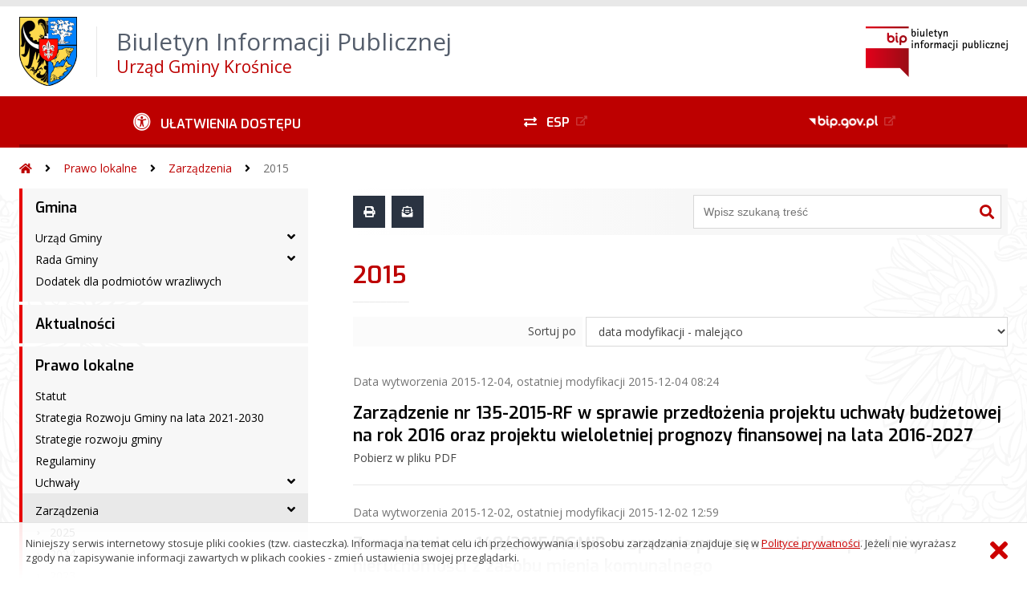

--- FILE ---
content_type: text/html; charset=UTF-8
request_url: https://bip.krosnice.pl/?bip=1&cid=165&bsc=N
body_size: 46956
content:
<!DOCTYPE HTML>
<html lang="pl">
<head>
<meta charset="UTF-8">
<meta name="Viewport" content="width=device-width, initial-scale=1.0, maximum-scale=2.0">
<meta name="HandheldFriendly" content="True">
<link rel="preload" href="lib/jquery-3.6.0/jquery-3.6.0.min.js" as="script"><script src="lib/jquery-3.6.0/jquery-3.6.0.min.js"></script>
<link rel="preload" href="lib/core.js" as="script"><script src="lib/core.js?20220920"></script>
<link rel="preload" href="lib/advajax.js" as="script"><script src="lib/advajax.js"></script>
<link rel="preload" href="lib/js_functions.js" as="script"><script src="lib/js_functions.js"></script>
<link rel="preload" href="css/fontawesome-free-5.10.0-web/css/fontawesome.min.css" as="style"><link rel="stylesheet" href="css/fontawesome-free-5.10.0-web/css/fontawesome.min.css">
<link rel="preload" href="css/fontawesome-free-5.10.0-web/webfonts/fa-solid-900.woff2" as="font" type="font/woff2">
<link rel="preload" href="css/fontawesome-free-5.10.0-web/webfonts/fa-brands-400.woff2" as="font" type="font/woff2">
<link rel="preload" href="css/fontawesome-free-5.10.0-web/css/brands.min.css" as="style"><link rel="stylesheet" href="css/fontawesome-free-5.10.0-web/css/brands.min.css">
<link rel="preload" href="css/fontawesome-free-5.10.0-web/css/solid.min.css" as="style"><link rel="stylesheet" href="css/fontawesome-free-5.10.0-web/css/solid.min.css">
<link rel="preconnect" href="https://fonts.googleapis.com">
<link rel="preconnect" href="https://fonts.gstatic.com" crossorigin>
<link rel="preload" href="https://fonts.googleapis.com/css2?family=Archivo+Black&amp;family=Exo:ital,wght@0,300;0,400;0,500;0,600;0,700;0,800;0,900;1,300;1,400;1,500;1,600;1,700;1,800;1,900&amp;family=Open+Sans:ital,wght@0,300;0,400;0,600;0,700;0,800;1,300;1,400;1,600;1,700;1,800&amp;display=swap" as="style">
<link href="https://fonts.googleapis.com/css2?family=Archivo+Black&amp;family=Exo:ital,wght@0,300;0,400;0,500;0,600;0,700;0,800;0,900;1,300;1,400;1,500;1,600;1,700;1,800;1,900&amp;family=Open+Sans:ital,wght@0,300;0,400;0,600;0,700;0,800;1,300;1,400;1,600;1,700;1,800&amp;display=swap" rel="stylesheet">
<link rel="preload" href="css/app.css?20221024" as="style"><link rel="stylesheet" type="text/css" href="css/app.css?20221024">
<link rel="preload" href="css/aktualnosci.css?20220920" as="style"><link rel="stylesheet" type="text/css" href="css/aktualnosci.css?20220920">
<link rel="preload" href="css/form.css?20220920" as="style"><link rel="stylesheet" type="text/css" href="css/form.css?20220920">
<link rel="preload" href="css/menu-dol.css?20220920" as="style"><link rel="stylesheet" type="text/css" href="css/menu-dol.css?20220920">
<link rel="preload" href="css/menu-gora.css?20220920" as="style"><link rel="stylesheet" type="text/css" href="css/menu-gora.css?20220920">
<link rel="preload" href="css/menu-lewe.css?20220920" as="style"><link rel="stylesheet" type="text/css" href="css/menu-lewe.css?20220920">
<link rel="preload" href="css/menu-mobilne.css?20220920" as="style"><link rel="stylesheet" type="text/css" href="css/menu-mobilne.css?20220920">
<link rel="preload" href="css/menu-wysuwane.css?20220920" as="style"><link rel="stylesheet" type="text/css" href="css/menu-wysuwane.css?20220920">
<link rel="preload" href="css/polec.css?20220920" as="style"><link rel="stylesheet" type="text/css" href="css/polec.css?20220920">
<link rel="preload" href="css/popup.css?20220920" as="style"><link rel="stylesheet" type="text/css" href="css/popup.css?20220920">
<link rel="preload" href="css/skiplinki.css?20220920" as="style"><link rel="stylesheet" type="text/css" href="css/skiplinki.css?20220920">
<link rel="preload" href="css/stopka.css?20220920" as="style"><link rel="stylesheet" type="text/css" href="css/stopka.css?20220920">
<link rel="preload" href="css/trak.css?20220920" as="style"><link rel="stylesheet" type="text/css" href="css/trak.css?20220920">
<link rel="preload" href="css/szkielet.css" as="style"><link rel="stylesheet" type="text/css" href="css/szkielet.css?20220920">
<link rel="preload" href="css/tresc.css?20220920" as="style"><link rel="stylesheet" type="text/css" href="css/tresc.css?20220920">
<link rel="preload" href="css/rwd.css?20220920" as="style"><link rel="stylesheet" type="text/css" href="css/rwd.css?20220920">
<link rel="preload" href="css/kolor.css?20221024" as="style"><link rel="stylesheet" type="text/css" href="css/kolor.css?20221024">
<meta property="og:url" content="http:krosnice.biuletyn.net">
<meta property="og:type" content="website">
<meta property="og:title" content="Biuletyn Informacji Publicznej Urząd Gminy Krośnice">
<meta property="og:description" content="2015 - BIP - Urząd Gminy Krośnice">
<meta property="og:image" content="pwa/share.jpg">
<link rel="icon" type="image/png" sizes="64x64" href="gfx/icon-64.png">
<link rel="alternate" type="application/rss+xml" title="Biuletyn Informacji Publicznej Urząd Gminy Krośnice" href="fls/bip_pliki/rss.xml">
<meta name="Keywords" content="">
<meta name="Description" content="Biuletyn Informacji Publicznej Urząd Gminy Krośnice">
<title>2015, bieżące, menu 165 - BIP - Urząd Gminy Krośnice</title>
</head>

<body>
	<span id="skip-start">Początek strony</span>
	<div class="skiplinki">
		<div><a href="#skip-start" accesskey="0">Wróć na początek strony <strong>Control</strong>+<strong>Option</strong>+<strong>0</strong></a></div>
		<div><a href="#skip-wyszukiwarka" accesskey="1">Przejdź do wyszukiwarki <strong>Control</strong>+<strong>Option</strong>+<strong>1</strong></a></div>
		<div><a href="#skip-tresc" accesskey="2">Przejdź do treści głównej <strong>Control</strong>+<strong>Option</strong>+<strong>2</strong></a></div>
		<div><a href="#skip-stopka" accesskey="3">Przejdź do danych kontaktowych <strong>Control</strong>+<strong>Option</strong>+<strong>3</strong></a></div>
		<div><a href="#skip-menugora" accesskey="4">Przejdź do menu górnego <strong>Control</strong>+<strong>Option</strong>+<strong>4</strong></a></div>
		<div><a href="#skip-menulewe" accesskey="5">Przejdź do menu lewego <strong>Control</strong>+<strong>Option</strong>+<strong>5</strong></a></div>
		<div><a href="#skip-menudol" accesskey="6">Przejdź do menu dolnego <strong>Control</strong>+<strong>Option</strong>+<strong>6</strong></a></div>
				<div><a href="?bip=1&amp;cid=97&amp;bsc=N" accesskey="8">Przejdź do mapy serwisu <strong>Control</strong>+<strong>Option</strong>+<strong>8</strong></a></div>
	</div>

  
	<span id="skip-menubok">Menu wysuwane</span>
	<nav class="menu-wysuwane">
		</nav>

	<div class="strona">
		<div class="pasek-gora">
			<div class="menu-mobile-button">
				<div class="hamburger"><span></span><span></span><span></span><span></span></div>
				<div>Menu</div>
			</div>
			<div class="logo-bip-mobilne"></div>
		</div>
		<header>
			<a class="logo-gora" href="//krosnice.biuletyn.net" title="Odnośnik do strony startowej">
							<img src="gfx/herb.png" alt="Herb podmiotu">
							<span>
					<span>Biuletyn Informacji Publicznej</span>
					<strong>Urząd Gminy Krośnice</strong>
				</span>
			</a>
			<div class="logo-bip-podstawowe"></div>
		</header>

		<span id="skip-menugora">Menu góra</span>
		<nav class="menu-gora-tlo" id="menu-gora">
			<ul class="menu-gora-1-poziom">
				<li>
          <button id="ulatwienia-dostepu"><span>Ułatwienia dostępu</span></button>
          <ul class="menu-gora-2-poziom">
          <li><button id="zmien-schemat" data-schemat="kontrast/"><span>Wersja kontrastowa</span></button></li>
          <li><button id="wielkosc-czcionki"><span>Powiększ czcionkę</span></button></li>
          <li><button id="odstep-akapity"><span>Odstępy między wierszami i akapitami</span></button></li>
          <li><button id="odstep-znaki"><span>Odstępy między wyrazami i znakami</span></button></li>
          <li><button id="wyroznienie-odnosnikow"><span>Wyróżnienie odnośników i przycisków</span></button></li>
          <li><button id="wyczysc-ustawienia"><span>Wyczyść ustawienia</span></button></li>
          </ul>
        </li>
				<li><a href="https://epuap.gov.pl/wps/myportal/!ut/p/c1/[base64]!/dl2/d1/[base64]!/#7_47JL5I930G8C402J3PTFKC20K6" target="_blank" rel="external nofollow noreferrer" title="Odnośnik do zewnętrznej strony otworzy się w nowym oknie"><span class="menu-gora-1-poziom-esp">ESP</span></a></li>
				<li><a href="https://www.gov.pl/web/bip" target="_blank" rel="external nofollow noreferrer" title="Odnośnik do zewnętrznej strony otworzy się w nowym oknie"><img src="gfx/www_bip_kontrast.png" alt="Logo BIP"><span></span></a></li>
			</ul>
		</nav>

		<div class="trak-tlo">
			<a href="//krosnice.biuletyn.net" title="Odnośnik do strony startowej"><em class="fas fa-home"></em><span>Strona startowa</span></a>
	<em class="fas fa-angle-right"></em><a href="?bip=1&amp;cid=2">Prawo lokalne</a>	<em class="fas fa-angle-right"></em><a href="?bip=1&amp;cid=43">Zarządzenia</a>	<em class="fas fa-angle-right"></em><a href="?bip=1&amp;cid=165">2015</a>		</div>

		<main>
			<div class="main_srodek">
				<aside class="menu-lewe-tlo">
					<span id="skip-menulewe">Menu lewe</span>
					<nav class="menu-lewe" id="menu-lewe">
						<ul class="menu-lewe-1-poziom">
							<li class="rozwijka"><a href="?bip=1&amp;cid=1&amp;bsc=N">Gmina</a>
<ul>
<li class="rozwijka"><a href="?bip=1&amp;cid=11&amp;bsc=N">Urząd Gminy</a>
<ul>
<li><a href="?bip=1&amp;cid=3&amp;bsc=N">Podstawowe dane</a></li>
<li><a href="?bip=1&amp;cid=4&amp;bsc=N">Wójt</a></li>
<li><a href="?bip=1&amp;cid=5&amp;bsc=N">Referaty i stanowiska</a></li>
<li><a href="?bip=1&amp;cid=6&amp;bsc=N">Godziny pracy</a></li>
<li><a href="?bip=1&amp;cid=7&amp;bsc=N">Konta bankowe</a></li>
<li><a href="?bip=1&amp;cid=60&amp;bsc=N">Praca</a></li>
<li><a href="?bip=1&amp;cid=179&amp;bsc=N">Audyt</a></li>
<li><a href="?bip=1&amp;cid=196&amp;bsc=N">Wnioski o informację publiczną</a></li>
<li><a href="?bip=1&amp;cid=200&amp;bsc=N">Rejestr umów</a></li>
<li><a href="?bip=1&amp;cid=245&amp;bsc=N">Raport o stanie zapewniania dostępności podmiotu publicznego</a></li>
</ul>
</li>
<li class="rozwijka"><a href="?bip=1&amp;cid=12&amp;bsc=N">Rada Gminy</a>
<ul>
<li class="rozwijka"><a href="?bip=1&amp;cid=14&amp;bsc=N">Komisje Rady Gminy</a>
<ul>
<li><a href="?bip=1&amp;cid=272&amp;bsc=N">Kadencja 2024-2029</a></li>
<li><a href="?bip=1&amp;cid=207&amp;bsc=N">Kadencja 2018-2023</a></li>
<li><a href="?bip=1&amp;cid=164&amp;bsc=N">Kadencja 2014-2018</a></li>
<li><a href="?bip=1&amp;cid=19&amp;bsc=N">Kadencja 2010-2014</a></li>
</ul>
</li>
<li class="rozwijka"><a href="?bip=1&amp;cid=13&amp;bsc=N">Radni</a>
<ul>
<li><a href="?bip=1&amp;cid=271&amp;bsc=N">Kadencja 2024-2029</a></li>
<li><a href="?bip=1&amp;cid=206&amp;bsc=N">Kadencja 2018-2023</a></li>
<li><a href="?bip=1&amp;cid=163&amp;bsc=N">Kadencja 2014-2018</a></li>
<li><a href="?bip=1&amp;cid=17&amp;bsc=N">Kadencja 2010-2014</a></li>
<li><a href="?bip=1&amp;cid=18&amp;bsc=N">Kadencja 2006-2010</a></li>
</ul>
</li>
<li class="rozwijka"><a href="?bip=1&amp;cid=175&amp;bsc=N">Informacje o posiedzeniach</a>
<ul>
<li><a href="?bip=1&amp;cid=273&amp;bsc=N">Kadencja 2024-2029</a></li>
<li><a href="?bip=1&amp;cid=205&amp;bsc=N">Kadencja 2018-2023</a></li>
<li><a href="?bip=1&amp;cid=176&amp;bsc=N">Kadencja 2014-2018</a></li>
</ul>
</li>
<li class="rozwijka"><a href="?bip=1&amp;cid=15&amp;bsc=N">Protokoły z posiedzeń</a>
<ul>
<li><a href="?bip=1&amp;cid=274&amp;bsc=N">Kadencja 2024-2029</a></li>
<li><a href="?bip=1&amp;cid=214&amp;bsc=N">Kadencja 2018-2023</a></li>
<li><a href="?bip=1&amp;cid=173&amp;bsc=N">Kadencja 2014-2018</a></li>
<li><a href="?bip=1&amp;cid=20&amp;bsc=N">Kadencja 2010-2014</a></li>
<li><a href="?bip=1&amp;cid=21&amp;bsc=N">Kadencja 2006-2010</a></li>
</ul>
</li>
<li class="rozwijka"><a href="?bip=1&amp;cid=210&amp;bsc=N">Imienne wykazy głosowań Radnych</a>
<ul>
<li><a href="?bip=1&amp;cid=275&amp;bsc=N">Kadencja 2024-2029</a></li>
<li><a href="?bip=1&amp;cid=211&amp;bsc=N">Kadencja 2018-2023</a></li>
</ul>
</li>
<li class="rozwijka"><a href="?bip=1&amp;cid=184&amp;bsc=N">Materiały pod obrady, projekty uchwał</a>
<ul>
<li><a href="?bip=1&amp;cid=276&amp;bsc=N">Kadencja 2024-2028</a></li>
<li><a href="?bip=1&amp;cid=209&amp;bsc=N">Kadencja 2018-2023</a></li>
<li><a href="?bip=1&amp;cid=185&amp;bsc=N">Kadencja 2014-2018</a></li>
</ul>
</li>
<li class="rozwijka"><a href="?bip=1&amp;cid=230&amp;bsc=N">Obwieszczenia</a>
<ul>
<li><a href="?bip=1&amp;cid=277&amp;bsc=N">Kadencja 2024-2029</a></li>
<li><a href="?bip=1&amp;cid=231&amp;bsc=N">Kadencja 2018-2023</a></li>
</ul>
</li>
<li><a href="?bip=1&amp;cid=16&amp;bsc=N">Skargi i wnioski</a></li>
<li><a href="?bip=1&amp;cid=226&amp;bsc=N">Raporty o stanie Gminy Krośnice</a></li>
<li><a href="?bip=1&amp;cid=40&amp;bsc=N">Uchwały</a></li>
<li><a href="https://krosnice.esesja.pl/" target="_blank" rel="external noreferrer" title="Odnośnik do zewnętrznej strony otworzy się w nowym oknie">eSesja</a></li>
</ul>
</li>
<li><a href="?bip=1&amp;cid=258&amp;bsc=N">Dodatek dla podmiotów wrazliwych</a></li>
</ul>
</li>
<li><a href="?bip=1&amp;cid=158&amp;bsc=N">Aktualności</a></li>
<li class="rozwijka aktywna"><a href="?bip=1&amp;cid=2&amp;bsc=N">Prawo lokalne</a>
<ul>
<li><a href="?bip=1&amp;cid=36&amp;bsc=N">Statut</a></li>
<li><a href="?bip=1&amp;cid=247&amp;bsc=N">Strategia Rozwoju Gminy  na lata 2021-2030</a></li>
<li><a href="?bip=1&amp;cid=37&amp;bsc=N">Strategie rozwoju gminy</a></li>
<li><a href="?bip=1&amp;cid=38&amp;bsc=N">Regulaminy</a></li>
<li class="rozwijka"><a href="?bip=1&amp;cid=40&amp;bsc=N">Uchwały</a>
<ul>
<li><a href="?bip=1&amp;cid=278&amp;bsc=N">Kadencja 2024-2029</a></li>
<li><a href="?bip=1&amp;cid=208&amp;bsc=N">Kadencja 2018-2023</a></li>
<li><a href="?bip=1&amp;cid=162&amp;bsc=N">Kadencja 2014-2018</a></li>
<li><a href="?bip=1&amp;cid=42&amp;bsc=N">Kadencja 2010-2014</a></li>
<li><a href="?bip=1&amp;cid=41&amp;bsc=N">Kadencja 2006-2010</a></li>
<li><a href="?bip=1&amp;cid=199&amp;bsc=N">Kadencja 2002-2006</a></li>
<li><a href="?bip=1&amp;cid=201&amp;bsc=N">Kadencja 1998-2002</a></li>
</ul>
</li>
<li class="rozwijka aktywna"><a href="?bip=1&amp;cid=43&amp;bsc=N">Zarządzenia</a>
<ul>
<li><a href="?bip=1&amp;cid=306&amp;bsc=N">2025</a></li>
<li><a href="?bip=1&amp;cid=279&amp;bsc=N">2024</a></li>
<li><a href="?bip=1&amp;cid=263&amp;bsc=N">2023</a></li>
<li><a href="?bip=1&amp;cid=251&amp;bsc=N">2022</a></li>
<li><a href="?bip=1&amp;cid=243&amp;bsc=N">2021</a></li>
<li><a href="?bip=1&amp;cid=233&amp;bsc=N">2020</a></li>
<li><a href="?bip=1&amp;cid=215&amp;bsc=N">2019</a></li>
<li><a href="?bip=1&amp;cid=202&amp;bsc=N">2018</a></li>
<li><a href="?bip=1&amp;cid=194&amp;bsc=N">2017</a></li>
<li><a href="?bip=1&amp;cid=181&amp;bsc=N">2016</a></li>
<li class="aktywna wybrana"><a href="?bip=1&amp;cid=165&amp;bsc=N">2015</a></li>
<li><a href="?bip=1&amp;cid=110&amp;bsc=N">2014</a></li>
<li><a href="?bip=1&amp;cid=109&amp;bsc=N">2013</a></li>
<li><a href="?bip=1&amp;cid=106&amp;bsc=N">2012</a></li>
<li><a href="?bip=1&amp;cid=44&amp;bsc=N">2011</a></li>
<li><a href="?bip=1&amp;cid=45&amp;bsc=N">2010</a></li>
<li><a href="?bip=1&amp;cid=46&amp;bsc=N">2009</a></li>
<li><a href="?bip=1&amp;cid=47&amp;bsc=N">2008</a></li>
<li><a href="?bip=1&amp;cid=48&amp;bsc=N">2007</a></li>
</ul>
</li>
<li class="rozwijka"><a href="?bip=1&amp;cid=67&amp;bsc=N">Zagospodarowanie przestrzenne</a>
<ul>
<li><a href="?bip=1&amp;cid=253&amp;bsc=N">Zbiór danych przestrzennych</a></li>
<li><a href="?bip=1&amp;cid=293&amp;bsc=N">Uzgodnienia projektów mpzp</a></li>
<li><a href="?bip=1&amp;cid=298&amp;bsc=N">Wnioski</a></li>
<li><a href="?bip=1&amp;cid=310&amp;bsc=N">Plan ogólny Gminy Krośnice</a></li>
</ul>
</li>
<li><a href="https://sip.gison.pl/krosnice" target="_blank" rel="external noreferrer" title="Odnośnik do zewnętrznej strony otworzy się w nowym oknie">System Informacji Przestrzennej Gminy Krośnice</a></li>
<li><a href="?bip=1&amp;cid=58&amp;bsc=N">Rejestry</a></li>
<li class="rozwijka"><a href="?bip=1&amp;cid=189&amp;bsc=N">Gminny Program Rewitalizacji</a>
<ul>
<li><a href="https://krosnice.pl/gpr/index.php/aktualnosci" target="_blank" rel="external noreferrer" title="Odnośnik do zewnętrznej strony otworzy się w nowym oknie">Aktulane informacje o Gminnym Planie Rewitalizacji ze strony krosnice.pl</a></li>
</ul>
</li>
<li><a href="?bip=1&amp;cid=265&amp;bsc=N">Konsultacje społeczne dotyczących zmiany rodzaju urzędowej nazwy miejscowości</a></li>
</ul>
</li>
<li class="rozwijka"><a href="?bip=1&amp;cid=8&amp;bsc=N">Ogłoszenia</a>
<ul>
<li class="rozwijka"><a href="?bip=1&amp;cid=72&amp;bsc=N">Lista ogłoszeń</a>
<ul>
<li><a href="?bip=1&amp;cid=118&amp;bsc=N">Podtopienia 2013</a></li>
</ul>
</li>
<li><a href="?bip=1&amp;cid=73&amp;bsc=N">Obwieszczenia wójta</a></li>
<li><a href="?bip=1&amp;cid=230&amp;bsc=N">Obwieszczenia Rady Gminy</a></li>
<li><a href="?bip=1&amp;cid=213&amp;bsc=N">Obwieszczenia RDOŚ</a></li>
<li><a href="?bip=1&amp;cid=59&amp;bsc=N">Rozporządzenia Wojewody Dolnośląskiego</a></li>
<li><a href="?bip=1&amp;cid=69&amp;bsc=N">Obwieszczenia Wojewody Dolnośląskiego</a></li>
<li class="rozwijka"><a href="?bip=1&amp;cid=61&amp;bsc=N">Nieruchomości</a>
<ul>
<li><a href="https://gminakrosnice.gratka.pl/oferty" target="_blank" rel="external noreferrer" title="Odnośnik do zewnętrznej strony otworzy się w nowym oknie">Aktualny wykaz działek przeznaczonych do sprzedaży dostępny w serwisie GRATKA.PL</a></li>
<li><a href="?bip=1&amp;cid=63&amp;bsc=N">Przetargi na sprzedaż i dzierżawę nieruchomości</a></li>
<li><a href="?bip=1&amp;cid=64&amp;bsc=N">Wyniki przetargów</a></li>
<li><a href="?bip=1&amp;cid=65&amp;bsc=N">Wykaz nieruchomości przeznaczonych do sprzedaży i dzierżawy</a></li>
</ul>
</li>
<li><a href="?bip=1&amp;cid=66&amp;bsc=N">Oferty inwestycyjne</a></li>
<li><a href="?bip=1&amp;cid=68&amp;bsc=N">Informacja dla użytkowników przyrządów pomiarowych</a></li>
<li><a href="?bip=1&amp;cid=70&amp;bsc=N">Powszechny Spis Rolny 2010</a></li>
<li><a href="?bip=1&amp;cid=240&amp;bsc=N">Powszechny Spis Rolny 2020 r.</a></li>
<li><a href="?bip=1&amp;cid=244&amp;bsc=N">Narodowy Spis Powszechny 2021</a></li>
<li><a href="?bip=1&amp;cid=71&amp;bsc=N">Informacja Powiatowego Urzędu Pracy</a></li>
<li><a href="?bip=1&amp;cid=241&amp;bsc=N">Inny Instrument Terytorialny Subregionu Wrocławskiego</a></li>
<li><a href="?bip=1&amp;cid=246&amp;bsc=N">Plan Zrównoważonej Mobilności Obszaru Funkcjonalnego Wrocławia (SUMP)</a></li>
<li><a href="?bip=1&amp;cid=264&amp;bsc=N">Dotacje na zabytki na terenie Gminy Krośnice</a></li>
<li><a href="?bip=1&amp;cid=268&amp;bsc=N">Informacja w sprawie świadczenia pieniężnego z tytułu pełnienia funkcji sołtysa</a></li>
</ul>
</li>
<li class="rozwijka"><a href="?bip=1&amp;cid=75&amp;bsc=N">Zamówienia publiczne</a>
<ul>
<li><a href="?bip=1&amp;cid=76&amp;bsc=N">Przetargi aktualne</a></li>
<li><a href="?bip=1&amp;cid=77&amp;bsc=N">Przetargi rozstrzygnięte</a></li>
<li><a href="?bip=1&amp;cid=78&amp;bsc=N">Modyfikacje SIWZ</a></li>
<li><a href="?bip=1&amp;cid=79&amp;bsc=N">Odpowiedzi na pytania oferentów</a></li>
<li><a href="?bip=1&amp;cid=193&amp;bsc=N">Plany zamówień publicznych</a></li>
<li><a href="?bip=1&amp;cid=195&amp;bsc=N">Zamówienia IN HOUSE</a></li>
<li><a href="https://platformazakupowa.pl/pn/krosnice" target="_blank" rel="external noreferrer" title="Odnośnik do zewnętrznej strony otworzy się w nowym oknie">Platforma Zakupowa</a></li>
</ul>
</li>
<li class="rozwijka"><a href="?bip=1&amp;cid=9&amp;bsc=N">Oświadczenia majątkowe</a>
<ul>
<li><a href="?bip=1&amp;cid=295&amp;bsc=N">2024-2029</a></li>
<li><a href="?bip=1&amp;cid=216&amp;bsc=N">2018-2024</a></li>
</ul>
</li>
<li class="rozwijka"><a href="?bip=1&amp;cid=10&amp;bsc=N">Finanse</a>
<ul>
<li><a href="?bip=1&amp;cid=39&amp;bsc=N">Budżet</a></li>
<li><a href="?bip=1&amp;cid=34&amp;bsc=N">Podatki</a></li>
<li><a href="?bip=1&amp;cid=225&amp;bsc=N">Sprawozdania</a></li>
</ul>
</li>
<li class="rozwijka"><a href="?bip=1&amp;cid=24&amp;bsc=N">Wybory</a>
<ul>
<li class="rozwijka"><a href="?bip=1&amp;cid=220&amp;bsc=N">Parlament Europejski</a>
<ul>
<li><a href="?bip=1&amp;cid=292&amp;bsc=N">2024</a></li>
<li><a href="?bip=1&amp;cid=221&amp;bsc=N">2019</a></li>
<li><a href="?bip=1&amp;cid=132&amp;bsc=N">2014</a></li>
</ul>
</li>
<li class="rozwijka"><a href="?bip=1&amp;cid=224&amp;bsc=N">Parlament RP</a>
<ul>
<li><a href="?bip=1&amp;cid=269&amp;bsc=N">2023 Sejm RP, Senat RP</a></li>
<li><a href="?bip=1&amp;cid=229&amp;bsc=N">2019 Sejm RP, Senat RP</a></li>
<li><a href="?bip=1&amp;cid=174&amp;bsc=N">2015 Sejm RP, Senat RP</a></li>
<li><a href="?bip=1&amp;cid=74&amp;bsc=N">2011 Sejm RP, Senat RP</a></li>
</ul>
</li>
<li class="rozwijka"><a href="?bip=1&amp;cid=223&amp;bsc=N">Prezydent RP</a>
<ul>
<li class="rozwijka"><a href="?bip=1&amp;cid=168&amp;bsc=N">2015</a>
<ul>
<li><a href="?bip=1&amp;cid=169&amp;bsc=N">Informacje dla niepełnosprawnych</a></li>
</ul>
</li>
<li><a href="?bip=1&amp;cid=237&amp;bsc=N">2020</a></li>
<li><a href="?bip=1&amp;cid=305&amp;bsc=N">2025</a></li>
</ul>
</li>
<li class="rozwijka"><a href="?bip=1&amp;cid=222&amp;bsc=N">Samorząd</a>
<ul>
<li><a href="?bip=1&amp;cid=309&amp;bsc=N">2025 Uzupełniające</a></li>
<li><a href="?bip=1&amp;cid=270&amp;bsc=N">2024</a></li>
<li><a href="?bip=1&amp;cid=204&amp;bsc=N">2018</a></li>
<li><a href="?bip=1&amp;cid=180&amp;bsc=N">2016 Uzupełniające</a></li>
<li><a href="?bip=1&amp;cid=159&amp;bsc=N">2014</a></li>
<li><a href="?bip=1&amp;cid=130&amp;bsc=N">2013 Referedum lokalne</a></li>
<li><a href="?bip=1&amp;cid=131&amp;bsc=N">2014 Uzupełniające</a></li>
<li><a href="?bip=1&amp;cid=26&amp;bsc=N">2010</a></li>
<li><a href="?bip=1&amp;cid=25&amp;bsc=N">2009 Uzupełniające</a></li>
<li><a href="?bip=1&amp;cid=35&amp;bsc=N">2006</a></li>
</ul>
</li>
<li class="rozwijka"><a href="?bip=1&amp;cid=27&amp;bsc=N">Sołtys, Rada Sołecka</a>
<ul>
<li><a href="?bip=1&amp;cid=294&amp;bsc=N">Kadencja 2024 - 2029</a></li>
<li><a href="?bip=1&amp;cid=219&amp;bsc=N">Kadencja 2019 - 2023</a></li>
<li><a href="?bip=1&amp;cid=28&amp;bsc=N">Kadencja 2011 - 2015</a></li>
</ul>
</li>
<li class="rozwijka"><a href="?bip=1&amp;cid=29&amp;bsc=N">Ławnicy</a>
<ul>
<li><a href="?bip=1&amp;cid=267&amp;bsc=N">Kadencja 2024-2027</a></li>
<li><a href="?bip=1&amp;cid=227&amp;bsc=N">Kadencja 2020-2023</a></li>
<li><a href="?bip=1&amp;cid=30&amp;bsc=N">Kadencja 2012-2015</a></li>
</ul>
</li>
<li><a href="?bip=1&amp;cid=172&amp;bsc=N">2015 Referendum</a></li>
<li><a href="?bip=1&amp;cid=198&amp;bsc=N">Pozostałe</a></li>
</ul>
</li>
<li class="rozwijka"><a href="?bip=1&amp;cid=31&amp;bsc=N">Jednostki</a>
<ul>
<li><a href="?bip=1&amp;cid=32&amp;bsc=N">Organizacyjne</a></li>
<li><a href="?bip=1&amp;cid=33&amp;bsc=N">Pomocnicze</a></li>
</ul>
</li>
<li class="rozwijka"><a href="?bip=1&amp;cid=283&amp;bsc=N">KLUB DZIECIĘCY "BAJKOWA PRZYSTAŃ"</a>
<ul>
<li><a href="?bip=1&amp;cid=300&amp;bsc=N">Aktualności z klubu</a></li>
<li><a href="?bip=1&amp;cid=284&amp;bsc=N">O Klubie</a></li>
<li><a href="?bip=1&amp;cid=285&amp;bsc=N">Kontakt</a></li>
<li><a href="?bip=1&amp;cid=286&amp;bsc=N">Rekrutacja</a></li>
<li><a href="?bip=1&amp;cid=287&amp;bsc=N">Dokumenty do pobrania</a></li>
<li><a href="?bip=1&amp;cid=288&amp;bsc=N">Galeria</a></li>
<li><a href="?bip=1&amp;cid=289&amp;bsc=N">Opłaty</a></li>
<li><a href="?bip=1&amp;cid=290&amp;bsc=N">Dofinansowanie do pobytu dziecka</a></li>
<li><a href="?bip=1&amp;cid=291&amp;bsc=N">Ramowy plan dnia</a></li>
<li><a href="?bip=1&amp;cid=301&amp;bsc=N">Współfinansowanie zadania do funkcjonowania miejsc opieki</a></li>
<li><a href="?bip=1&amp;cid=302&amp;bsc=N">Współfinansowanie zadania do utworzenia miejsc opieki</a></li>
<li><a href="?bip=1&amp;cid=303&amp;bsc=N">Rejestr Żłobków i Klubów Dziecięcych</a></li>
</ul>
</li>
<li class="rozwijka"><a href="?bip=1&amp;cid=191&amp;bsc=N">Organizacje Pozarządowe</a>
<ul>
<li><a href="?bip=1&amp;cid=307&amp;bsc=N">2025</a></li>
<li><a href="?bip=1&amp;cid=280&amp;bsc=N">2024</a></li>
<li><a href="?bip=1&amp;cid=262&amp;bsc=N">2023</a></li>
<li><a href="?bip=1&amp;cid=252&amp;bsc=N">2022</a></li>
<li><a href="?bip=1&amp;cid=248&amp;bsc=N">2021</a></li>
<li><a href="?bip=1&amp;cid=234&amp;bsc=N">2020</a></li>
<li><a href="?bip=1&amp;cid=217&amp;bsc=N">2019</a></li>
<li><a href="?bip=1&amp;cid=203&amp;bsc=N">2018</a></li>
<li><a href="?bip=1&amp;cid=192&amp;bsc=N">2017</a></li>
<li><a href="?bip=1&amp;cid=197&amp;bsc=N">Tryb pozakonkursowy Art. 19a</a></li>
</ul>
</li>
<li><a href="?bip=1&amp;cid=250&amp;bsc=N">Rejestr Żłobków i Klubów Dziecięcych</a></li>
<li><a href="?bip=1&amp;cid=296&amp;bsc=N">Standardy ochrony małoletnich</a></li>
<li class="rozwijka"><a href="?bip=1&amp;cid=99&amp;bsc=N">Informacje o środowisku</a>
<ul>
<li><a href="?bip=1&amp;cid=105&amp;bsc=N">SIOS</a></li>
<li class="rozwijka"><a href="?bip=1&amp;cid=100&amp;bsc=N">RIOS lata 2007-2011</a>
<ul>
<li><a href="?bip=1&amp;cid=101&amp;bsc=N">Karty A - Wnioski o wydanie decyzji</a></li>
<li><a href="?bip=1&amp;cid=102&amp;bsc=N">Karty B - Decyzje i postanowienia</a></li>
<li><a href="?bip=1&amp;cid=103&amp;bsc=N">Karta E - Raporty oddziaływania przedsięwzięcia na środowisko</a></li>
<li><a href="?bip=1&amp;cid=104&amp;bsc=N">Karty F - Prognozy oddziaływania na środowisko</a></li>
</ul>
</li>
<li class="rozwijka"><a href="?bip=1&amp;cid=119&amp;bsc=N">Ochrona Środowiska</a>
<ul>
<li><a href="?bip=1&amp;cid=120&amp;bsc=N">Dotacja-przyłącza kanalizacyjne</a></li>
<li><a href="?bip=1&amp;cid=121&amp;bsc=N">Obwieszczenia, ogłoszenia</a></li>
<li><a href="?bip=1&amp;cid=122&amp;bsc=N">Programy i plany</a></li>
<li class="rozwijka"><a href="?bip=1&amp;cid=123&amp;bsc=N">Gospodarka odpadami</a>
<ul>
<li><a href="?bip=1&amp;cid=124&amp;bsc=N">Ważne informacje</a></li>
<li><a href="?bip=1&amp;cid=125&amp;bsc=N">Deklaracja o wysokości opłaty</a></li>
<li><a href="?bip=1&amp;cid=126&amp;bsc=N">Akty prawne</a></li>
<li><a href="?bip=1&amp;cid=127&amp;bsc=N">Harmonogramy wywozu</a></li>
<li><a href="?bip=1&amp;cid=128&amp;bsc=N">Segregacja odpadów</a></li>
<li><a href="?bip=1&amp;cid=129&amp;bsc=N">Opłaty</a></li>
</ul>
</li>
</ul>
</li>
<li><a href="?bip=1&amp;cid=266&amp;bsc=N">Gospodarka ściekowa</a></li>
<li><a href="?bip=1&amp;cid=308&amp;bsc=N">Sterylizacja / kastracja zwierząt</a></li>
</ul>
</li>
<li class="rozwijka"><a href="?bip=1&amp;cid=133&amp;bsc=N">Załatw sprawę</a>
<ul>
<li><a href="?bip=1&amp;cid=134&amp;bsc=N">Alkohole</a></li>
<li><a href="?bip=1&amp;cid=135&amp;bsc=N">Deklaracje podatkowe</a></li>
<li><a href="?bip=1&amp;cid=136&amp;bsc=N">Dowody osobiste</a></li>
<li><a href="?bip=1&amp;cid=138&amp;bsc=N">Działalność gospodarcza</a></li>
<li><a href="?bip=1&amp;cid=139&amp;bsc=N">Gospodarka nieruchomościami</a></li>
<li><a href="?bip=1&amp;cid=140&amp;bsc=N">Gospodarka komunalna</a></li>
<li><a href="?bip=1&amp;cid=141&amp;bsc=N">Imprezy masowe</a></li>
<li><a href="?bip=1&amp;cid=142&amp;bsc=N">Kształcenie młodocianych</a></li>
<li><a href="?bip=1&amp;cid=143&amp;bsc=N">Karta Dużej Rodziny</a></li>
<li><a href="?bip=1&amp;cid=145&amp;bsc=N">Ewidencja ludności</a></li>
<li><a href="?bip=1&amp;cid=146&amp;bsc=N">Mieszkania</a></li>
<li><a href="?bip=1&amp;cid=144&amp;bsc=N">Urząd Stanu Cywilnego</a></li>
<li><a href="?bip=1&amp;cid=147&amp;bsc=N">Nauczanie szkolne</a></li>
<li><a href="?bip=1&amp;cid=148&amp;bsc=N">Ochrona środowiska-wycinka drzewa</a></li>
<li><a href="?bip=1&amp;cid=67&amp;bsc=N">Zagospodarowanie przestrzenne, budownictwo</a></li>
<li><a href="?bip=1&amp;cid=150&amp;bsc=N">Podatki i opłaty lokalne</a></li>
<li><a href="?bip=1&amp;cid=151&amp;bsc=N">Pożytek publiczny</a></li>
<li><a href="?bip=1&amp;cid=152&amp;bsc=N">Rejestr i spis wyborców</a></li>
<li><a href="?bip=1&amp;cid=153&amp;bsc=N">Rolnictwo</a></li>
<li><a href="?bip=1&amp;cid=154&amp;bsc=N">Stypendia</a></li>
<li><a href="?bip=1&amp;cid=155&amp;bsc=N">Transport</a></li>
<li><a href="?bip=1&amp;cid=156&amp;bsc=N">Zbiórki publiczne</a></li>
<li><a href="?bip=1&amp;cid=157&amp;bsc=N">Zwierzęta</a></li>
<li><a href="?bip=1&amp;cid=166&amp;bsc=N">Zwrot podatku akcyzowego za paliwa</a></li>
<li><a href="?bip=1&amp;cid=218&amp;bsc=N">Petycje</a></li>
<li><a href="?bip=1&amp;cid=249&amp;bsc=N">Numer porządkowy nieruchomości</a></li>
</ul>
</li>
<li><a href="?bip=1&amp;cid=182&amp;bsc=N">Nieodpłatna pomoc prawna</a></li>
<li><a href="?bip=1&amp;cid=282&amp;bsc=N">Strona startowa</a></li>
						</ul>
					</nav>
									</aside>
				<div class="srodek-tlo">
					<div class="szukaj-drukuj-polec">
						<div class="strona-drukuj-polec-pdf-tlo">
	<button class="strona-drukuj" title="Wydrukuj stronę"></button>
	<button class="strona-polec" title="Poleć stronę znajomemu"></button>
	<!--
	<a class="strona-pdf" href="#" target="_blank" rel="external nofollow noreferrer">Pobierz stronę jako PDF</a>
	//-->
</div>
<div id="polec-blok" data-czas="0" class="polec-blok">
	<button id="polec-zamknij" class="polec-zamknij" title="Zamknij okno &#8222;Poleć stronę znajomemu&#8221;"></button>
	<div class="polec-tresc strona-tresc">
		<div class="strona-tytul2 modul-tytul2">Poleć stronę</div>
		<form name="polec-strone" id="polec-strone" method="POST" action="lib/mail.php">
			<div class="spaceline">
				<p><em>Zapraszam do obejrzenia strony <strong>&#8222;2015, bieżące, menu 165 - BIP - Urząd Gminy Krośnice&#8221;</strong></em></p>
			</div>
			<div class="formline">
				<label for="do">Adres e-mail <span style="color: #B00000;" aria-hidden="true">*</span><span style="display: none;">(pole wymagane)</span></label>
				<input type="text" id="do" name="do" value="" required="">
			</div>
			<div class="formline">
				<label for="podpis">Podpis <span style="color: #B00000;" aria-hidden="true">*</span><span style="display: none;">(pole wymagane)</span></label>
				<input type="text" id="podpis" name="podpis" value="" required="">
			</div>
			<div class="spaceline">
				<p><em>Zabezpieczenie przed robotami.<br>Przepisz co drugi znak, zaczynając od pierwszego.</em></p>
			</div>
			<div class="spaceline">
				<span class="captcha">
					<span>P</span>
					<span>)</span>
					<span>#</span>
					<span>@</span>
					<span>%</span>
					<span>R</span>
					<span>F</span>
					<span>3</span>
					<span>-</span>
					<span>0</span>
					<span>A</span>
					<span>w</span>
					<span>s</span>
					<span>f</span>
					<span>d</span>
					<span>A</span>
					<span>P</span>
					<span>#</span>
					<span>@</span>
					<span>:</span>
				</span>
			</div>
			<div class="spaceline">
				<input type="hidden" id="od" name="od" value="powiadomienia@krosnice.biuletyn.net">
				<input type="hidden" id="temat" name="temat" value="Zaproszenie do obejrzenia informacji na krosnice.biuletyn.net">
				<input type="hidden" name="tresc" id="tresc" value="
				&amp;lt;!DOCTYPE HTML&amp;gt;
				&amp;lt;html lang=&amp;quot;pl&amp;quot;&amp;gt;
				&amp;lt;head&amp;gt;
				&amp;lt;meta charset=&amp;quot;UTF-8&amp;quot;&amp;gt;
				&amp;lt;title&amp;gt;Zaproszenie do obejrzenia wiadomo&amp;#347;ci&amp;lt;/title&amp;gt;
				&amp;lt;/head&amp;gt;
				&amp;lt;body style=&amp;quot;font-family: sans-serif;&amp;quot;&amp;gt;
				&amp;lt;p&amp;gt;Cze&amp;#347;&amp;#263;,&amp;lt;/p&amp;gt;
				&amp;lt;p&amp;gt;Zapraszam do obejrzenia strony &amp;lt;b&amp;gt;2015, bieżące, menu 165 - BIP - Urząd Gminy Krośnice&amp;lt;/b&amp;gt;&amp;lt;br&amp;gt;pod adresem &amp;lt;a href=&amp;quot;http://bip.krosnice.pl/?bip=1&amp;amp;cid=165&amp;amp;bsc=N&amp;quot;&amp;gt;http://bip.krosnice.pl/?bip=1&amp;amp;cid=165&amp;amp;bsc=N&amp;lt;/a&amp;gt;.&amp;lt;/p&amp;gt;
				&amp;lt;p&amp;gt;&amp;lt;/p&amp;gt;
				&amp;lt;/body&amp;gt;
				&amp;lt;/html&amp;gt;
				">
				<input type="hidden" id="typ" name="typ" value="html">
			</div>
			<div class="formline">
				<label for="weryfikacja">Kod <span style="color: #B00000;" aria-hidden="true">*</span><span style="display: none;">(pole wymagane)</span></label>
				<input type="text" id="weryfikacja" name="weryfikacja" value="" required>
			</div>
			<div class="btns">
			<div class="btn"><em class="fas fa-comment-alt btn_fas_bialy"></em><input class="btn_all btn_zapisz" type="submit" name="btn0" value="Wyślij"></div>
			</div>
			<div class="spaceline"><p>Pola oznaczone <span style="color: #B00000;" aria-hidden="true">*</span> są wymagane.</p></div>
		</form>
	</div>
</div>
						<div class="szukaj-gora">
							<form method="POST" name="szukaj" action="?find=1" id="find_form_id">
	<label for="skip-wyszukiwarka">Wpisz szukaną treść</label>
	<input type="text" name="fpack[fraza]" id="skip-wyszukiwarka" placeholder="Wpisz szukaną treść" required pattern=".{3,}" title="Wpisz minimum 3 znaki.">
		<input type="hidden" name="fpack[dataod]" value="1970-01-01">
			<input type="hidden" name="fpack[datado]" value="2025-12-10">
		<button type="submit" class="fas fa-search" title="Szukaj na stronie"></button>
</form>
						</div>
					</div>
					<div class="strona-tresc">
					<!-- Treść //-->
						<span id="skip-tresc">Treść główna</span>
													<h1 class="h1-tytul aktualnosci-tytul">2015</h1>
																		<div class="formline sortline">
							<label for="sortorder">Sortuj po</label>
							<select id="sortorder" name="sord" title="Wybór sortowania listy, strona przeładuje się po zmianie opcji" onchange='document.location="?bip=1&amp;cid=165&amp;sord="+$("#sortorder").val();'>
															<option value="0">data wytworzenia - rosnąco</option>
															<option value="10">data wytworzenia i tytuł - rosnąco</option>
															<option value="1">data wytworzenia - malejąco</option>
															<option value="11">data wytworzenia i tytuł - malejąco</option>
															<option value="2">data modyfikacji - rosnąco</option>
															<option value="12">data modyfikacji i tytuł - rosnąco</option>
															<option value="3" selected="selected">data modyfikacji - malejąco</option>
															<option value="13">data modyfikacji i tytuł - malejąco</option>
															<option value="6">data udostępnienia - rosnąco</option>
															<option value="7">data udostępnienia - malejąco</option>
															<option value="4">tytuł - rosnąco</option>
															<option value="5">tytuł - malejąco</option>
															<option value="8">kolejności wprowadzenia - rosnąco</option>
															<option value="9">kolejności wprowadzenia - malejąco</option>
														</select>
						</div>
												<div class="artykuly">
						<article class="artykul-tlo aktualnosci-tlo">
				<div class="artykul-tresc-tlo aktualnosci-tresc-tlo">
				<div class="strona-data aktualnosci-data">Data wytworzenia <span>2015-12-04</span>, ostatniej modyfikacji <span>2015-12-04 08:24</span></div>
				<h2 class="strona-tytul2 aktualnosci-tytul2"><a style="color: inherit; text-decoration: inherit;" href="?bip=2&amp;cid=165&amp;id=3055">Zarządzenie nr 135-2015-RF w&nbsp;sprawie przedłożenia projektu uchwały budżetowej na rok 2016 oraz projektu wieloletniej prognozy finansowej na lata 2016-2027</a></h2>
				<div class="strona-skrot aktualnosci-skrot">Pobierz w&nbsp;pliku PDF</div>
				</div>
			</article>
						<article class="artykul-tlo aktualnosci-tlo">
				<div class="artykul-tresc-tlo aktualnosci-tresc-tlo">
				<div class="strona-data aktualnosci-data">Data wytworzenia <span>2015-12-02</span>, ostatniej modyfikacji <span>2015-12-02 12:59</span></div>
				<h2 class="strona-tytul2 aktualnosci-tytul2"><a style="color: inherit; text-decoration: inherit;" href="?bip=2&amp;cid=165&amp;id=3043">Zarządzenie nr 140/2015/RGMiR w&nbsp;sprawie przeznaczenia do sprzedaży nieruchomości z&nbsp;zasobu mienia komunalnego</a></h2>
				<div class="strona-skrot aktualnosci-skrot">Treść zarządzenia</div>
				</div>
			</article>
						<article class="artykul-tlo aktualnosci-tlo">
				<div class="artykul-tresc-tlo aktualnosci-tresc-tlo">
				<div class="strona-data aktualnosci-data">Data wytworzenia <span>2015-11-04</span>, ostatniej modyfikacji <span>2015-11-06 07:50</span></div>
				<h2 class="strona-tytul2 aktualnosci-tytul2"><a style="color: inherit; text-decoration: inherit;" href="?bip=2&amp;cid=165&amp;id=2984">Zarządzenie nr 130/2015/RGPOŚiI w&nbsp;sprawie przeznaczenia do sprzedaży nieruchomości z&nbsp;zasobu mienia komunalnego</a></h2>
				<div class="strona-skrot aktualnosci-skrot">Zarządzenie</div>
				</div>
			</article>
						<article class="artykul-tlo aktualnosci-tlo">
				<div class="artykul-tresc-tlo aktualnosci-tresc-tlo">
				<div class="strona-data aktualnosci-data">Data wytworzenia <span>2015-11-04</span>, ostatniej modyfikacji <span>2015-11-04 13:30</span></div>
				<h2 class="strona-tytul2 aktualnosci-tytul2"><a style="color: inherit; text-decoration: inherit;" href="?bip=2&amp;cid=165&amp;id=2983">ZARZĄDZENIE  Nr 131/2015 w&nbsp;sprawie przeznaczenia do dzierżawy w&nbsp;trybie  przetargu ustnego nieograniczonego nieruchomość stanowiącą własność Gminy Krośnice</a></h2>
				<div class="strona-skrot aktualnosci-skrot">Zarządzenie Załącznik do zarządzenia</div>
				</div>
			</article>
						<article class="artykul-tlo aktualnosci-tlo">
				<div class="artykul-tresc-tlo aktualnosci-tresc-tlo">
				<div class="strona-data aktualnosci-data">Data wytworzenia <span>2015-10-08</span>, ostatniej modyfikacji <span>2015-10-08 10:33</span></div>
				<h2 class="strona-tytul2 aktualnosci-tytul2"><a style="color: inherit; text-decoration: inherit;" href="?bip=2&amp;cid=165&amp;id=2954">Zarządzenie nr 121.2015.RO - odwołanie ze&nbsp;składu OKW nr 1</a></h2>
				<div class="strona-skrot aktualnosci-skrot">Pobierz w&nbsp;pliku PDF.</div>
				</div>
			</article>
						<article class="artykul-tlo aktualnosci-tlo">
				<div class="artykul-tresc-tlo aktualnosci-tresc-tlo">
				<div class="strona-data aktualnosci-data">Data wytworzenia <span>2015-10-08</span>, ostatniej modyfikacji <span>2015-10-08 10:28</span></div>
				<h2 class="strona-tytul2 aktualnosci-tytul2"><a style="color: inherit; text-decoration: inherit;" href="?bip=2&amp;cid=165&amp;id=2952">Zarządzenie nr 118.2015.RO - koordynator gminny</a></h2>
				<div class="strona-skrot aktualnosci-skrot">Pobierz w&nbsp;pliku PDF.</div>
				</div>
			</article>
						<article class="artykul-tlo aktualnosci-tlo">
				<div class="artykul-tresc-tlo aktualnosci-tresc-tlo">
				<div class="strona-data aktualnosci-data">Data wytworzenia <span>2015-10-08</span>, ostatniej modyfikacji <span>2015-10-08 10:27</span></div>
				<h2 class="strona-tytul2 aktualnosci-tytul2"><a style="color: inherit; text-decoration: inherit;" href="?bip=2&amp;cid=165&amp;id=2955">Zarządzenie nr 122.2015.RO - uzupełnienie składu OKW nr 1</a></h2>
				<div class="strona-skrot aktualnosci-skrot">Pobierz w&nbsp;pliku PDF.</div>
				</div>
			</article>
						<article class="artykul-tlo aktualnosci-tlo">
				<div class="artykul-tresc-tlo aktualnosci-tresc-tlo">
				<div class="strona-data aktualnosci-data">Data wytworzenia <span>2015-10-08</span>, ostatniej modyfikacji <span>2015-10-08 10:25</span></div>
				<h2 class="strona-tytul2 aktualnosci-tytul2"><a style="color: inherit; text-decoration: inherit;" href="?bip=2&amp;cid=165&amp;id=2953">Zarządzenie nr 119.2015.RO - operatorzy OKW</a></h2>
				<div class="strona-skrot aktualnosci-skrot">Pobierz w&nbsp;pliku PDF.</div>
				</div>
			</article>
						<article class="artykul-tlo aktualnosci-tlo">
				<div class="artykul-tresc-tlo aktualnosci-tresc-tlo">
				<div class="strona-data aktualnosci-data">Data wytworzenia <span>2015-10-07</span>, ostatniej modyfikacji <span>2015-10-08 09:31</span></div>
				<h2 class="strona-tytul2 aktualnosci-tytul2"><a style="color: inherit; text-decoration: inherit;" href="?bip=2&amp;cid=165&amp;id=2948">Zarządzenie nr 120/2015/RGMiR w&nbsp;sprawie przeznaczenia do sprzedaży nieruchomości z&nbsp;zasobu mienia komunalnego</a></h2>
				<div class="strona-skrot aktualnosci-skrot">Treść zarządzenia</div>
				</div>
			</article>
						<article class="artykul-tlo aktualnosci-tlo">
				<div class="artykul-tresc-tlo aktualnosci-tresc-tlo">
				<div class="strona-data aktualnosci-data">Data wytworzenia <span>2015-10-05</span>, ostatniej modyfikacji <span>2015-10-05 21:36</span></div>
				<h2 class="strona-tytul2 aktualnosci-tytul2"><a style="color: inherit; text-decoration: inherit;" href="?bip=2&amp;cid=165&amp;id=2944">Zarządzenie nr 117-2015-RO składy OKW</a></h2>
				<div class="strona-skrot aktualnosci-skrot">Pobierz w&nbsp;pliku PDF.</div>
				</div>
			</article>
						</div>
													<div class="opcjenumeracja">
				<div class="paginacja">
								    <strong>1</strong>								    <a href="?bip=2&amp;cid=165&amp;pg=1">2</a>
				    								    <a href="?bip=2&amp;cid=165&amp;pg=2">3</a>
				    								    <a href="?bip=2&amp;cid=165&amp;pg=3">4</a>
				    								    <a href="?bip=2&amp;cid=165&amp;pg=4">5</a>
				    								    <a href="?bip=2&amp;cid=165&amp;pg=5">6</a>
				    								    				    								    <a href="?bip=2&amp;cid=165&amp;pg=4"><em class="fas fa-angle-right">Przejdź do strony 5</em></a>
				    								</div>
				<div>1&nbsp;/&nbsp;6</div>
				</div>
						<!--
			<h2>Metryka</h2>
			<div class="metryka">
				<div class="formline"><div class="label">ilość odwiedzin</div><div class="html-prev">23610</div></div>
			</div>
			//-->
											<div class="aktualnosci-lista-btn"><a href="?bip=1&amp;cid=165&amp;bsc=T">Archiwum</a></div>
						
					</div>
				</div>
			</div>
		</main>

		<footer>
			<div class="stopka">
				<div>
					<span id="skip-stopka">Dane kontaktowe</span>
					<strong>Dane kontaktowe:</strong>
					<ul class="menu-dol-1-poziom">
						<li>
							Urząd Gminy Krośnice<br>ul. Sportowa 4<br>56-320 Krośnice<br>tel.: +48 71 3846 000<br>fax: +48 71 3846 015<br>email: sekretariat@ug.krosnice.pl<br>www: www.krosnice.pl<br>						</li>
					</ul>
				</div>
				<div>
<span id="skip-menudol">Menu dół</span>
<strong>Prawo</strong>
<ul class="menu-dol-1-poziom">
<li><a href="?bip=1&amp;cid=86&amp;bsc=N">Do pobrania</a></li>
<li><a href="?bip=1&amp;cid=85&amp;bsc=N">Podstawy prawne</a></li>
<li><a href="?bip=1&amp;cid=108&amp;bsc=N">Polityka prywatności</a></li>
<li><a href="?bip=1&amp;cid=239&amp;bsc=N">Deklaracja dostępności</a></li>
</ul>
</div>
<div>
<strong>Przydatne informacje</strong>
<ul class="menu-dol-1-poziom">
<li><a href="?bip=1&amp;cid=228&amp;bsc=N">RODO</a></li>
<li><a href="?bip=1&amp;cid=87&amp;bsc=N">Redakcja</a></li>
<li><a href="?bip=1&amp;cid=96&amp;bsc=N">Rejestr zmian</a></li>
<li><a href="?bip=1&amp;cid=97&amp;bsc=N">Mapa serwisu</a></li>
<li><a href="?bip=1&amp;cid=254&amp;bsc=N">Instrukcja obsługi</a></li>
<li><a href="adm">Administracja</a></li>
<li><a href="?bip=1&amp;cid=299&amp;bsc=N">Zgłoszenia zewnętrzne od Sygnalistów</a></li>
</ul>
</div>
<div>
<strong>Władze</strong>
<ul class="menu-dol-1-poziom">
<li><a href="https://www.prezydent.pl/" target="_blank" rel="external noreferrer" title="Odnośnik do zewnętrznej strony otworzy się w nowym oknie">Prezydent</a></li>
<li><a href="https://www.gov.pl/web/premier" target="_blank" rel="external noreferrer" title="Odnośnik do zewnętrznej strony otworzy się w nowym oknie">Premier</a></li>
<li><a href="https://www.sejm.gov.pl/" target="_blank" rel="external noreferrer" title="Odnośnik do zewnętrznej strony otworzy się w nowym oknie">Sejm</a></li>
<li><a href="https://www.senat.gov.pl/" target="_blank" rel="external noreferrer" title="Odnośnik do zewnętrznej strony otworzy się w nowym oknie">Senat</a></li>
</ul>
</div>
			</div>
			<div class="stopka-dol">
				<div>
					<div class="stopka-intermedia">
												<span>projekt&nbsp;i&nbsp;hosting:&nbsp;<a href="http://www.inter.media.pl" target="_blank" rel="external nofollow noreferrer" title="Link do strony INTERmedi@, po kliknięciu otworzy się w nowym oknie">INTERmedi@</a></span>
												<span>zarządzane&nbsp;przez:&nbsp;<a href="adm" target="_blank" rel="external nofollow noreferrer" title="Link do panelu administracyjnego CMS-BIP, po kliknięciu otworzy się w nowym oknie">CMS&nbsp;-&nbsp;BIP&nbsp;3.0</a></span>
					</div>
					<div class="stopka-walidacja">
						<a href="https://validator.w3.org/nu/?doc=http://bip.krosnice.pl%2F%3Fbip%3D1%26cid%3D165%26bsc%3DN" target="_blank" rel="external nofollow noreferrer"><span class="w3c-logo"><strong>HTML<br>5.0</strong></span></a>
						<a href="http://jigsaw.w3.org/css-validator/validator?uri=http://krosnice.biuletyn.net&amp;profile=css3&amp;warning=0" target="_blank" rel="external nofollow noreferrer"><span class="w3c-logo"><strong>CSS<br>3</strong></span></a>
						<a href="https://www.w3.org/WAI/WCAG2AA-Conformance" rel="external nofollow noreferrer" target="_blank"><span class="w3c-logo"><strong>WCAG<br>2.1</strong></span></a>
					</div>
				</div>
			</div>
		</footer>
	</div>

	<div class="stopka-polityka" id="stopka-polityka">
	<div class="stopka-polityka-zawartosc">
	<div class="stopka-polityka-tresc">Niniejszy serwis internetowy stosuje pliki cookies (tzw. ciasteczka). Informacja na temat celu ich przechowywania i sposobu zarządzania znajduje się w <a href="/?bip=1&amp;cid=108&amp;bsc=N">Polityce prywatności</a>. Jeżeli nie wyrażasz zgody na zapisywanie informacji zawartych w plikach cookies - zmień ustawienia swojej przeglądarki.</div>
	<button class="stopka-polityka-zamknij" id="stopka-polityka-zamknij" title="Zamknij okienko polityki prywatności"></button>
	</div>
	</div>
</body>
</html>


--- FILE ---
content_type: text/css
request_url: https://bip.krosnice.pl/css/menu-gora.css?20220920
body_size: 2744
content:

/*Menu góra*/
.menu-gora-tlo	{
  display: flex;
  width: 100%;
}
.menu-gora-1-poziom {
  width: 1232px;
	margin: 0 auto;
  padding: 0;
  display: flex;
  justify-content: space-around;
  align-items: center;
  font-family: 'Exo';
  font-weight: 600;
  text-transform: uppercase;
}
.menu-gora-1-poziom li,
.menu-gora-2-poziom li {
  position: relative;
  flex: 1 1 auto;
	list-style: none;
	padding: 0px;
  margin: 0px;
  cursor:pointer;
  display: flex;
}
.menu-gora-1-poziom li a,
.menu-gora-1-poziom li button,
.menu-gora-2-poziom li a,
.menu-gora-2-poziom li button {
  font-size: 15px;
  height: 64px;
  flex: 1 1 auto;
  display: flex;
  justify-content: center;
  align-items: center;
	text-decoration-color: transparent;
  background-color: transparent;
  border: 0px solid transparent;
  cursor: pointer;
  font-family: 'Exo';
  font-weight: 600;
  text-transform: uppercase;
}
.menu-gora-2-poziom li a,
.menu-gora-2-poziom li button {
  height: initial;
  min-height: 32px;
  justify-content: start;
  text-align: left;
}
.menu-gora-1-poziom li a::after,
.menu-gora-1-poziom li button::after,
.menu-gora-2-poziom li a::after,
.menu-gora-2-poziom li button::after {
  padding-top: 1px;
}
.menu-gora-1-poziom > li > a span,
.menu-gora-1-poziom > li > button span {
  font-size: 16px;
  margin: 4px 0px 0px 0px;
}
.menu-gora-2-poziom li a span,
.menu-gora-2-poziom li button span {
  font-size: 15px;
  margin: 4px 0px 0px 8px;
}
.menu-gora-1-poziom li a span:before,
.menu-gora-1-poziom li button span:before {
  font-family: "Font Awesome 5 Free";
  margin: 0px 12px 0px 0px;
}
.menu-gora-2-poziom li a span:before,
.menu-gora-2-poziom li button span:before {
  font-family: "Font Awesome 5 Free";
  display: inline-block;
  width: 16px;
}
.menu-gora-1-poziom > li:nth-child(1) > button span:before {
  content: "\f29a";
  font-size: 22px;
}
.menu-gora-1-poziom > li:nth-child(2) > a span:before {
  content: "\f362";
}
.menu-gora-1-poziom > li:nth-child(3) > a img {
  margin: 3px 0px 0px 0px;
  height: 16px;
}
.menu-gora-2-poziom li:nth-child(1) button span:before {
  content: "\f042";
}
.menu-gora-2-poziom li:nth-child(2) button span:before {
  content: "\f034";
}
.menu-gora-2-poziom li:nth-child(3) button span:before {
  content: "\f338";
}
.menu-gora-2-poziom li:nth-child(4) button span:before {
  content: "\f337";
}
.menu-gora-2-poziom li:nth-child(5) button span:before {
  content: "\f0cd";
}
.menu-gora-2-poziom li:nth-child(6) button span:before {
  content: "\f2ea";
}
.menu-gora-2-poziom {
  display: none;
  min-width: 360px;
  position: absolute;
  z-index: 1;
  margin-top: 64px;
  padding: 0;
}


--- FILE ---
content_type: text/css
request_url: https://bip.krosnice.pl/css/menu-wysuwane.css?20220920
body_size: 960
content:
.menu-wysuwane	{
   display:block;
   right: -176px;
   padding:0;
   position:fixed;
   top: 124px;
   z-index: 101;
}
ul.menu-wysuwane-1-poziom {
	text-align: left;
	list-style: none;
	padding: 0px 0px 0px 0px;
	margin: 0px 0px 0px 0px;
}
ul.menu-wysuwane-1-poziom li {
 	text-align: left;
	padding: 0px 0px 0px 0px;
	margin: 0px 0px 5px 0px;
  width: 232px;
  height: 56px;
}
ul.menu-wysuwane-1-poziom li.menu-wysuwane-1-poziom-tekst {
  display: flex;
  align-items: center;
  justify-content: flex-start;
}
ul.menu-wysuwane-1-poziom li.menu-wysuwane-1-poziom-tekst a {
  display: block;
  text-decoration-color: transparent;
  width: 100%;
  padding: 0px 6px;
}
ul.menu-wysuwane-1-poziom li img {
 	max-width: 232px;
  max-height: 56px;
}
ul.menu-wysuwane-1-poziom li a {
  transition: all .3s;
}
ul.menu-wysuwane-1-poziom li:hover a {
  margin-left:-174px;
}

.menu-wysuwane a::after {
  display: none;
}
